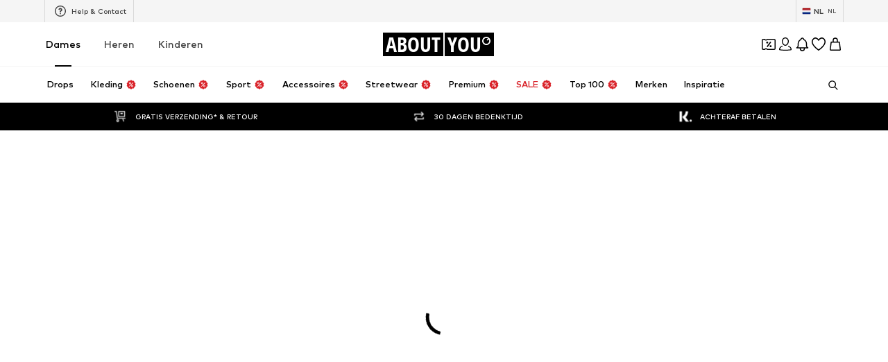

--- FILE ---
content_type: application/javascript
request_url: https://assets.aboutstatic.com/assets/InitializeAbTestsConditionally.eager-DKHdKVQn.js
body_size: 613
content:
import{gH as y,gI as T,gJ as v,gK as C,gL as A,gM as I,r as x,e4 as _,gN as R}from"./index-CrSwYqlr.js";var d,U=new Uint8Array(16);function E(){if(!d&&(d=typeof crypto<"u"&&crypto.getRandomValues&&crypto.getRandomValues.bind(crypto)||typeof msCrypto<"u"&&typeof msCrypto.getRandomValues=="function"&&msCrypto.getRandomValues.bind(msCrypto),!d))throw new Error("crypto.getRandomValues() not supported. See https://github.com/uuidjs/uuid#getrandomvalues-not-supported");return d(U)}const S=/^(?:[0-9a-f]{8}-[0-9a-f]{4}-[1-5][0-9a-f]{3}-[89ab][0-9a-f]{3}-[0-9a-f]{12}|00000000-0000-0000-0000-000000000000)$/i;function l(e){return typeof e=="string"&&S.test(e)}var s=[];for(var c=0;c<256;++c)s.push((c+256).toString(16).substr(1));function p(e){var t=arguments.length>1&&arguments[1]!==void 0?arguments[1]:0,o=(s[e[t+0]]+s[e[t+1]]+s[e[t+2]]+s[e[t+3]]+"-"+s[e[t+4]]+s[e[t+5]]+"-"+s[e[t+6]]+s[e[t+7]]+"-"+s[e[t+8]]+s[e[t+9]]+"-"+s[e[t+10]]+s[e[t+11]]+s[e[t+12]]+s[e[t+13]]+s[e[t+14]]+s[e[t+15]]).toLowerCase();if(!l(o))throw TypeError("Stringified UUID is invalid");return o}function g(e,t,o){e=e||{};var n=e.random||(e.rng||E)();if(n[6]=n[6]&15|64,n[8]=n[8]&63|128,t){o=o||0;for(var r=0;r<16;++r)t[o+r]=n[r];return t}return p(n)}const j=Object.freeze(Object.defineProperty({__proto__:null,stringify:p,v4:g,validate:l},Symbol.toStringTag,{value:"Module"})),h=()=>{const e=y(),[t,o]=T(),n=v(),r=C(),f=A(),b=I(),m=x.useRef(!!b()).current;return _("query:activeAbTests",async()=>{const a=t||g(),i=await fetch(`${R}?userId=${a}`).then(u=>u.json());return{userId:a,abTests:i}},{disabled:!!(!e||m),onSuccess:a=>{const i=Object.values(a.abTests).map(u=>`${u.experimentKey}=${u.variation}`).join("|");o(a.userId),n(i),r==null||r(f(i))}}),null},V=Object.freeze(Object.defineProperty({__proto__:null,InitializeAbTestsConditionally:h},Symbol.toStringTag,{value:"Module"}));export{h as I,V as a,j as i,g as v};
//# sourceMappingURL=InitializeAbTestsConditionally.eager-DKHdKVQn.js.map


--- FILE ---
content_type: application/javascript
request_url: https://assets.aboutstatic.com/assets/LaunchTeaser-DV1MSvpo.js
body_size: 6631
content:
const __vite__mapDeps=(i,m=__vite__mapDeps,d=(m.f||(m.f=[typeof window !== 'undefined' ? window.setClientPublicPath("assets/SubscribeToNewsletter-fh7Zu3rx.js") : "/assets/SubscribeToNewsletter-fh7Zu3rx.js",typeof window !== 'undefined' ? window.setClientPublicPath("assets/index-CrSwYqlr.js") : "/assets/index-CrSwYqlr.js"])))=>i.map(i=>d[i]);
import{co as t,jf as S,d9 as A,r as C,jg as f,_ as h,C as i,Z as z,$ as I,j as u,ik as D,ij as P,F as U,O as w,b3 as O,a2 as F,ao as x,jh as G,l as R,a as N,cn as j,af as Z,b1 as B,u as V,R as K,dH as W,fb as $}from"./index-CrSwYqlr.js";import{a as M}from"./index.esm-BVdYvnUJ.js";import{R as v}from"./useFacebookLoginHandler-CIFuvUbd.js";import{e as Y,f as q}from"./Headings-LyGyrNr7.js";import{R as J}from"./cmsWebSDK-DUIN-dr2.js";import{P as Q}from"./useTilesSlider-A6JujAUU.js";import{T as X}from"./TransparentLogo-C9gCviRl.js";import{D as tt}from"./stream_progress-BxlMF0xm.js";const a={[t.en_ZZ]:"English",[t.es_ZZ]:"Spanish",[t.de_DE]:"Deutsch",[t.en_DE]:"English",[t.de_AT]:"Deutsch",[t.en_AT]:"English",[t.de_CH]:"Deutsch",[t.it_CH]:"Tedesco",[t.fr_CH]:"Français",[t.en_CH]:"English",[t.nl_NL]:"Nederlands",[t.en_NL]:"English",[t.nl_BE]:"Nederlands",[t.fr_BE]:"Français",[t.pl_PL]:"język polski",[t.cs_CZ]:"český jazyk",[t.sk_SK]:"slovenčina",[t.ro_RO]:"limba română",[t.hu_HU]:"magyar",[t.sl_SI]:"slovenščina",[t.lv_LV]:"Latviski",[t.ru_LV]:"Латышский",[t.lt_LT]:"Lietuvių",[t.et_EE]:"eesti keel",[t.ru_EE]:"Латышский",[t.hr_HR]:"Hrvatski",[t.bg_BG]:"български",[t.da_DK]:"Dansk",[t.en_IE]:"English",[t.fr_FR]:"français",[t.sv_SE]:"Svenska",[t.fi_FI]:"Suomi",[t.es_ES]:"Español",[t.it_IT]:"Italiano",[t.pt_PT]:"Português",[t.el_GR]:"Ελληνική Γλώσσα",[t.no_NO]:"Norsk",[t.ar_SA]:"Arabic",[t.en_SA]:"English",[t.he_IL]:"Hebrew",[t.en_IL]:"English",[t.el_CY]:"Ελληνική Γλώσσα",[t.fr_LU]:"Français"},xt=void 0,Gt=void 0,Rt="/postpurchaseexperience/lib/v1/playground/sdk.js",o="/postpurchaseexperience/lib/v1/sdk.js",n="https://assets.aboutstatic.com",l="https://m-assets.aboutstatic.com",Nt=void 0,jt=void 0,Zt="https://assets.aboutyou-staging.com",Bt="https://m-assets.aboutyou-staging.com",E="https://api.aboutyou.com",Vt="https://api.aboutyou-staging.com",Kt="https://api.aboutyou.com",Wt="http://0.0.0.0:8459",ot=p=>Object.keys(S).reduce((s,r)=>({...s,[r]:`${p}/help-center/${S[r]}`}),{}),e=ot(E),c=`${E}/sms`,et={[t.en_ZZ]:{environment:"production",locale:t.en_ZZ,urlSets:[{hostname:"www.aboutyou.com",device:"desktop",assetsUrl:n,legacyCheckout:"https://checkout.aboutyou.com",help_center_GET:e[t.en_ZZ],sms_POST:c,klarnaSdkUrl:o,alternateLocales:[{locale:t.es_ZZ,url:"https://es.aboutyou.com",nativeLanguage:a[t.es_ZZ]}],checkoutFrontendHost:"https://checkout-v3.aboutyou.com",checkoutShopsApiUrl:"https://checkout-cdn.aboutyou.cloud/shops/ayou-live",checkoutAppUrl:"https://checkout-cdn.aboutyou.cloud/app/production",checkoutTrackingUrl:"https://cot.aboutyou.com",appleSignInUrl:"https://app.aboutyou.com/sign_in_with_apple",zalandoUrl:"https://www.zalando.com/"},{hostname:"m.aboutyou.com",publicDesktopHostname:"www.aboutyou.com",device:"mobile",assetsUrl:l,legacyCheckout:"https://checkout-m.aboutyou.com",help_center_GET:e[t.en_ZZ],sms_POST:c,klarnaSdkUrl:o,alternateLocales:[{locale:t.es_ZZ,url:"https://m-es.aboutyou.com",alternateDomainUrl:"https://es.aboutyou.com",nativeLanguage:a[t.es_ZZ]}],checkoutFrontendHost:"https://checkout-v3.aboutyou.com",checkoutShopsApiUrl:"https://checkout-cdn.aboutyou.cloud/shops/ayou-live",checkoutAppUrl:"https://checkout-cdn.aboutyou.cloud/app/production",checkoutTrackingUrl:"https://cot.aboutyou.com",appleSignInUrl:"https://app.aboutyou.com/sign_in_with_apple",zalandoUrl:"https://www.zalando.com/"}],genderCookieSameDomain:!0},[t.es_ZZ]:{environment:"production",locale:t.es_ZZ,urlSets:[{hostname:"es.aboutyou.com",device:"desktop",assetsUrl:n,legacyCheckout:"https://checkout-es.aboutyou.com",help_center_GET:e[t.es_ZZ],sms_POST:c,klarnaSdkUrl:o,alternateLocales:[{locale:t.en_ZZ,url:"https://www.aboutyou.com",nativeLanguage:a[t.en_ZZ]}],checkoutFrontendHost:"https://checkout-v3.aboutyou.com",checkoutShopsApiUrl:"https://checkout-cdn.aboutyou.cloud/shops/ayou-live",checkoutAppUrl:"https://checkout-cdn.aboutyou.cloud/app/production",checkoutTrackingUrl:"https://cot.aboutyou.com",appleSignInUrl:"https://app.aboutyou.com/sign_in_with_apple",zalandoUrl:"https://www.zalando.com/"},{hostname:"m-es.aboutyou.com",publicDesktopHostname:"es.aboutyou.com",device:"mobile",assetsUrl:l,legacyCheckout:"https://checkout-m-es.aboutyou.com",help_center_GET:e[t.es_ZZ],sms_POST:c,klarnaSdkUrl:o,alternateLocales:[{locale:t.en_ZZ,url:"https://m.aboutyou.com",alternateDomainUrl:"https://www.aboutyou.com",nativeLanguage:a[t.en_ZZ]}],checkoutFrontendHost:"https://checkout-v3.aboutyou.com",checkoutShopsApiUrl:"https://checkout-cdn.aboutyou.cloud/shops/ayou-live",checkoutAppUrl:"https://checkout-cdn.aboutyou.cloud/app/production",checkoutTrackingUrl:"https://cot.aboutyou.com",appleSignInUrl:"https://app.aboutyou.com/sign_in_with_apple",zalandoUrl:"https://www.zalando.com/"}],genderCookieSameDomain:!0},[t.de_DE]:{environment:"production",locale:t.de_DE,urlSets:[{hostname:"www.aboutyou.de",device:"desktop",assetsUrl:n,legacyCheckout:"https://checkout.aboutyou.de",help_center_GET:e[t.de_DE],sms_POST:c,klarnaSdkUrl:o,alternateLocales:[{locale:t.en_DE,url:"https://en.aboutyou.de",nativeLanguage:a[t.en_DE]}],checkoutFrontendHost:"https://checkout-v3.aboutyou.de",checkoutShopsApiUrl:"https://checkout-cdn.aboutyou.cloud/shops/ayou-live",checkoutAppUrl:"https://checkout-cdn.aboutyou.cloud/app/production",checkoutTrackingUrl:"https://cot.aboutyou.com",appleSignInUrl:"https://app.aboutyou.com/sign_in_with_apple",zalandoUrl:"https://www.zalando.de/"},{hostname:"m.aboutyou.de",publicDesktopHostname:"www.aboutyou.de",device:"mobile",assetsUrl:l,legacyCheckout:"https://checkout-m.aboutyou.de",help_center_GET:e[t.de_DE],sms_POST:c,klarnaSdkUrl:o,alternateLocales:[{locale:t.en_DE,url:"https://m-en.aboutyou.de",alternateDomainUrl:"https://en.aboutyou.de",nativeLanguage:a[t.en_DE]}],checkoutFrontendHost:"https://checkout-v3.aboutyou.de",checkoutShopsApiUrl:"https://checkout-cdn.aboutyou.cloud/shops/ayou-live",checkoutAppUrl:"https://checkout-cdn.aboutyou.cloud/app/production",checkoutTrackingUrl:"https://cot.aboutyou.com",appleSignInUrl:"https://app.aboutyou.com/sign_in_with_apple",zalandoUrl:"https://www.zalando.de/"}],genderCookieSameDomain:!0},[t.en_DE]:{environment:"production",locale:t.en_DE,urlSets:[{hostname:"en.aboutyou.de",device:"desktop",assetsUrl:n,legacyCheckout:"https://checkout-en.aboutyou.de",help_center_GET:e[t.en_DE],sms_POST:c,klarnaSdkUrl:o,alternateLocales:[{locale:t.de_DE,url:"https://www.aboutyou.de",nativeLanguage:a[t.de_DE]}],checkoutFrontendHost:"https://checkout-v3.aboutyou.de",checkoutShopsApiUrl:"https://checkout-cdn.aboutyou.cloud/shops/ayou-live",checkoutAppUrl:"https://checkout-cdn.aboutyou.cloud/app/production",checkoutTrackingUrl:"https://cot.aboutyou.com",appleSignInUrl:"https://app.aboutyou.com/sign_in_with_apple",zalandoUrl:"https://en.zalando.de/"},{hostname:"m-en.aboutyou.de",publicDesktopHostname:"en.aboutyou.de",device:"mobile",assetsUrl:l,legacyCheckout:"https://checkout-m-en.aboutyou.de",help_center_GET:e[t.en_DE],sms_POST:c,klarnaSdkUrl:o,alternateLocales:[{locale:t.de_DE,url:"https://m.aboutyou.de",alternateDomainUrl:"https://www.aboutyou.de",nativeLanguage:a[t.de_DE]}],checkoutFrontendHost:"https://checkout-v3.aboutyou.de",checkoutShopsApiUrl:"https://checkout-cdn.aboutyou.cloud/shops/ayou-live",checkoutAppUrl:"https://checkout-cdn.aboutyou.cloud/app/production",checkoutTrackingUrl:"https://cot.aboutyou.com",appleSignInUrl:"https://app.aboutyou.com/sign_in_with_apple",zalandoUrl:"https://en.zalando.de/"}],genderCookieSameDomain:!0},[t.de_AT]:{environment:"production",locale:t.de_AT,urlSets:[{hostname:"www.aboutyou.at",device:"desktop",assetsUrl:n,legacyCheckout:"https://checkout.aboutyou.at",help_center_GET:e[t.de_AT],checkoutFrontendHost:"https://checkout-v3.aboutyou.at",sms_POST:c,alternateLocales:[{locale:t.en_AT,url:"https://en.aboutyou.at",nativeLanguage:a[t.en_AT]}],klarnaSdkUrl:o,checkoutShopsApiUrl:"https://checkout-cdn.aboutyou.cloud/shops/ayou-live",checkoutAppUrl:"https://checkout-cdn.aboutyou.cloud/app/production",checkoutTrackingUrl:"https://cot.aboutyou.com",appleSignInUrl:"https://app.aboutyou.com/sign_in_with_apple",zalandoUrl:"https://www.zalando.at/"},{hostname:"m.aboutyou.at",publicDesktopHostname:"www.aboutyou.at",device:"mobile",assetsUrl:l,legacyCheckout:"https://checkout-m.aboutyou.at",help_center_GET:e[t.de_AT],checkoutFrontendHost:"https://checkout-v3.aboutyou.at",sms_POST:c,alternateLocales:[{locale:t.en_AT,url:"https://m-en.aboutyou.at",alternateDomainUrl:"https://en.aboutyou.at",nativeLanguage:a[t.en_AT]}],klarnaSdkUrl:o,checkoutShopsApiUrl:"https://checkout-cdn.aboutyou.cloud/shops/ayou-live",checkoutAppUrl:"https://checkout-cdn.aboutyou.cloud/app/production",checkoutTrackingUrl:"https://cot.aboutyou.com",appleSignInUrl:"https://app.aboutyou.com/sign_in_with_apple",zalandoUrl:"https://www.zalando.at/"}],genderCookieSameDomain:!0},[t.en_AT]:{environment:"production",locale:t.en_AT,urlSets:[{hostname:"en.aboutyou.at",device:"desktop",assetsUrl:n,legacyCheckout:"https://checkout-en.aboutyou.at",help_center_GET:e[t.en_AT],checkoutFrontendHost:"https://checkout-v3.aboutyou.at",sms_POST:c,alternateLocales:[{locale:t.de_AT,url:"https://www.aboutyou.at",nativeLanguage:a[t.de_AT]}],klarnaSdkUrl:o,checkoutShopsApiUrl:"https://checkout-cdn.aboutyou.cloud/shops/ayou-live",checkoutAppUrl:"https://checkout-cdn.aboutyou.cloud/app/production",checkoutTrackingUrl:"https://cot.aboutyou.com",appleSignInUrl:"https://app.aboutyou.com/sign_in_with_apple",zalandoUrl:"https://www.zalando.at/"},{hostname:"m-en.aboutyou.at",publicDesktopHostname:"en.aboutyou.at",device:"mobile",assetsUrl:l,legacyCheckout:"https://checkout-m-en.aboutyou.at",help_center_GET:e[t.en_AT],checkoutFrontendHost:"https://checkout-v3.aboutyou.at",sms_POST:c,alternateLocales:[{locale:t.de_AT,url:"https://m.aboutyou.at",alternateDomainUrl:"https://www.aboutyou.at",nativeLanguage:a[t.de_AT]}],klarnaSdkUrl:o,checkoutShopsApiUrl:"https://checkout-cdn.aboutyou.cloud/shops/ayou-live",checkoutAppUrl:"https://checkout-cdn.aboutyou.cloud/app/production",checkoutTrackingUrl:"https://cot.aboutyou.com",appleSignInUrl:"https://app.aboutyou.com/sign_in_with_apple",zalandoUrl:"https://www.zalando.at/"}],genderCookieSameDomain:!0},[t.de_CH]:{environment:"production",locale:t.de_CH,urlSets:[{hostname:"www.aboutyou.ch",device:"desktop",assetsUrl:n,legacyCheckout:"https://checkout.aboutyou.ch",help_center_GET:e[t.de_CH],sms_POST:c,klarnaSdkUrl:o,alternateLocales:[{locale:t.fr_CH,url:"https://fr.aboutyou.ch",nativeLanguage:a[t.fr_CH]},{locale:t.it_CH,url:"https://it.aboutyou.ch",nativeLanguage:a[t.it_CH]},{locale:t.en_CH,url:"https://en.aboutyou.ch",nativeLanguage:a[t.en_CH]}],checkoutFrontendHost:"https://checkout-v3.aboutyou.ch",checkoutShopsApiUrl:"https://checkout-cdn.aboutyou.cloud/shops/ayou-live",checkoutAppUrl:"https://checkout-cdn.aboutyou.cloud/app/production",checkoutTrackingUrl:"https://cot.aboutyou.com",appleSignInUrl:"https://app.aboutyou.com/sign_in_with_apple",zalandoUrl:"https://www.zalando.ch/"},{hostname:"m.aboutyou.ch",publicDesktopHostname:"www.aboutyou.ch",device:"mobile",assetsUrl:l,legacyCheckout:"https://checkout-m.aboutyou.ch",help_center_GET:e[t.de_CH],sms_POST:c,klarnaSdkUrl:o,alternateLocales:[{locale:t.fr_CH,url:"https://m-fr.aboutyou.ch",alternateDomainUrl:"https://fr.aboutyou.ch",nativeLanguage:a[t.fr_CH]},{locale:t.it_CH,url:"https://m-it.aboutyou.ch",alternateDomainUrl:"https://it.aboutyou.ch",nativeLanguage:a[t.it_CH]},{locale:t.en_CH,url:"https://m-en.aboutyou.ch",alternateDomainUrl:"https://en.aboutyou.ch",nativeLanguage:a[t.en_CH]}],checkoutFrontendHost:"https://checkout-v3.aboutyou.ch",checkoutShopsApiUrl:"https://checkout-cdn.aboutyou.cloud/shops/ayou-live",checkoutAppUrl:"https://checkout-cdn.aboutyou.cloud/app/production",checkoutTrackingUrl:"https://cot.aboutyou.com",appleSignInUrl:"https://app.aboutyou.com/sign_in_with_apple",zalandoUrl:"https://www.zalando.ch/"}],genderCookieSameDomain:!0},[t.fr_CH]:{environment:"production",locale:t.fr_CH,urlSets:[{hostname:"fr.aboutyou.ch",device:"desktop",assetsUrl:n,legacyCheckout:"https://checkout-fr.aboutyou.ch",help_center_GET:e[t.fr_CH],sms_POST:c,klarnaSdkUrl:o,alternateLocales:[{locale:t.de_CH,url:"https://www.aboutyou.ch",nativeLanguage:a[t.de_CH]},{locale:t.it_CH,url:"https://it.aboutyou.ch",nativeLanguage:a[t.it_CH]},{locale:t.en_CH,url:"https://en.aboutyou.ch",nativeLanguage:a[t.en_CH]}],checkoutFrontendHost:"https://checkout-v3.aboutyou.ch",checkoutShopsApiUrl:"https://checkout-cdn.aboutyou.cloud/shops/ayou-live",checkoutAppUrl:"https://checkout-cdn.aboutyou.cloud/app/production",checkoutTrackingUrl:"https://cot.aboutyou.com",appleSignInUrl:"https://app.aboutyou.com/sign_in_with_apple",zalandoUrl:"https://fr.zalando.ch/"},{hostname:"m-fr.aboutyou.ch",publicDesktopHostname:"fr.aboutyou.ch",device:"mobile",assetsUrl:l,legacyCheckout:"https://checkout-m-fr.aboutyou.ch",help_center_GET:e[t.fr_CH],sms_POST:c,klarnaSdkUrl:o,alternateLocales:[{locale:t.de_CH,url:"https://m.aboutyou.ch",alternateDomainUrl:"https://www.aboutyou.ch",nativeLanguage:a[t.de_CH]},{locale:t.it_CH,url:"https://m-it.aboutyou.ch",alternateDomainUrl:"https://it.aboutyou.ch",nativeLanguage:a[t.it_CH]},{locale:t.en_CH,url:"https://m-en.aboutyou.ch",alternateDomainUrl:"https://en.aboutyou.ch",nativeLanguage:a[t.en_CH]}],checkoutFrontendHost:"https://checkout-v3.aboutyou.ch",checkoutShopsApiUrl:"https://checkout-cdn.aboutyou.cloud/shops/ayou-live",checkoutAppUrl:"https://checkout-cdn.aboutyou.cloud/app/production",checkoutTrackingUrl:"https://cot.aboutyou.com",appleSignInUrl:"https://app.aboutyou.com/sign_in_with_apple",zalandoUrl:"https://fr.zalando.ch/"}],genderCookieSameDomain:!0},[t.it_CH]:{environment:"production",locale:t.it_CH,urlSets:[{hostname:"it.aboutyou.ch",device:"desktop",assetsUrl:n,legacyCheckout:"https://checkout-it.aboutyou.ch",help_center_GET:e[t.it_CH],sms_POST:c,klarnaSdkUrl:o,alternateLocales:[{locale:t.de_CH,url:"https://www.aboutyou.ch",nativeLanguage:a[t.de_CH]},{locale:t.fr_CH,url:"https://fr.aboutyou.ch",nativeLanguage:a[t.fr_CH]},{locale:t.en_CH,url:"https://en.aboutyou.ch",nativeLanguage:a[t.en_CH]}],checkoutFrontendHost:"https://checkout-v3.aboutyou.ch",checkoutShopsApiUrl:"https://checkout-cdn.aboutyou.cloud/shops/ayou-live",checkoutAppUrl:"https://checkout-cdn.aboutyou.cloud/app/production",checkoutTrackingUrl:"https://cot.aboutyou.com",zalandoUrl:"https://it.zalando.ch/",appleSignInUrl:"https://app.aboutyou.com/sign_in_with_apple"},{hostname:"m-it.aboutyou.ch",publicDesktopHostname:"it.aboutyou.ch",device:"mobile",assetsUrl:l,legacyCheckout:"https://checkout-m-it.aboutyou.ch",help_center_GET:e[t.it_CH],sms_POST:c,klarnaSdkUrl:o,alternateLocales:[{locale:t.de_CH,url:"https://m.aboutyou.ch",alternateDomainUrl:"https://www.aboutyou.ch",nativeLanguage:a[t.de_CH]},{locale:t.fr_CH,url:"https://m-fr.aboutyou.ch",alternateDomainUrl:"https://fr.aboutyou.ch",nativeLanguage:a[t.fr_CH]},{locale:t.en_CH,url:"https://m-en.aboutyou.ch",alternateDomainUrl:"https://en.aboutyou.ch",nativeLanguage:a[t.en_CH]}],checkoutFrontendHost:"https://checkout-v3.aboutyou.ch",checkoutShopsApiUrl:"https://checkout-cdn.aboutyou.cloud/shops/ayou-live",checkoutAppUrl:"https://checkout-cdn.aboutyou.cloud/app/production",checkoutTrackingUrl:"https://cot.aboutyou.com",appleSignInUrl:"https://app.aboutyou.com/sign_in_with_apple",zalandoUrl:"https://it.zalando.ch/"}],genderCookieSameDomain:!0},[t.en_CH]:{environment:"production",locale:t.en_CH,urlSets:[{hostname:"en.aboutyou.ch",device:"desktop",assetsUrl:n,legacyCheckout:"https://checkout-en.aboutyou.ch",help_center_GET:e[t.en_CH],sms_POST:c,klarnaSdkUrl:o,alternateLocales:[{locale:t.de_CH,url:"https://www.aboutyou.ch",nativeLanguage:a[t.de_CH]},{locale:t.fr_CH,url:"https://fr.aboutyou.ch",nativeLanguage:a[t.fr_CH]},{locale:t.it_CH,url:"https://it.aboutyou.ch",nativeLanguage:a[t.it_CH]}],checkoutFrontendHost:"https://checkout-v3.aboutyou.ch",checkoutShopsApiUrl:"https://checkout-cdn.aboutyou.cloud/shops/ayou-live",checkoutAppUrl:"https://checkout-cdn.aboutyou.cloud/app/production",checkoutTrackingUrl:"https://cot.aboutyou.com",appleSignInUrl:"https://app.aboutyou.com/sign_in_with_apple",zalandoUrl:"https://www.zalando.ch/"},{hostname:"m-en.aboutyou.ch",publicDesktopHostname:"en.aboutyou.ch",device:"mobile",assetsUrl:l,legacyCheckout:"https://checkout-m-en.aboutyou.ch",help_center_GET:e[t.en_CH],sms_POST:c,klarnaSdkUrl:o,alternateLocales:[{locale:t.de_CH,url:"https://m.aboutyou.ch",alternateDomainUrl:"https://www.aboutyou.ch",nativeLanguage:a[t.de_CH]},{locale:t.fr_CH,url:"https://m-fr.aboutyou.ch",alternateDomainUrl:"https://fr.aboutyou.ch",nativeLanguage:a[t.fr_CH]},{locale:t.it_CH,url:"https://m-it.aboutyou.ch",alternateDomainUrl:"https://it.aboutyou.ch",nativeLanguage:a[t.it_CH]}],checkoutFrontendHost:"https://checkout-v3.aboutyou.ch",checkoutShopsApiUrl:"https://checkout-cdn.aboutyou.cloud/shops/ayou-live",checkoutAppUrl:"https://checkout-cdn.aboutyou.cloud/app/production",checkoutTrackingUrl:"https://cot.aboutyou.com",appleSignInUrl:"https://app.aboutyou.com/sign_in_with_apple",zalandoUrl:"https://www.zalando.ch/"}],genderCookieSameDomain:!0},[t.nl_NL]:{environment:"production",locale:t.nl_NL,urlSets:[{hostname:"www.aboutyou.nl",device:"desktop",assetsUrl:n,legacyCheckout:"https://checkout.aboutyou.nl",help_center_GET:e[t.nl_NL],sms_POST:c,alternateLocales:[{locale:t.en_NL,url:"https://en.aboutyou.nl",nativeLanguage:a[t.en_NL]}],klarnaSdkUrl:o,checkoutFrontendHost:"https://checkout-v3.aboutyou.nl",checkoutShopsApiUrl:"https://checkout-cdn.aboutyou.cloud/shops/ayou-live",checkoutAppUrl:"https://checkout-cdn.aboutyou.cloud/app/production",checkoutTrackingUrl:"https://cot.aboutyou.com",appleSignInUrl:"https://app.aboutyou.com/sign_in_with_apple",zalandoUrl:"https://www.zalando.nl/"},{hostname:"m.aboutyou.nl",publicDesktopHostname:"www.aboutyou.nl",device:"mobile",assetsUrl:l,legacyCheckout:"https://checkout-m.aboutyou.nl",help_center_GET:e[t.nl_NL],sms_POST:c,alternateLocales:[{locale:t.en_NL,url:"https://m-en.aboutyou.nl",alternateDomainUrl:"https://en.aboutyou.nl",nativeLanguage:a[t.en_NL]}],klarnaSdkUrl:o,checkoutFrontendHost:"https://checkout-v3.aboutyou.nl",checkoutShopsApiUrl:"https://checkout-cdn.aboutyou.cloud/shops/ayou-live",checkoutAppUrl:"https://checkout-cdn.aboutyou.cloud/app/production",checkoutTrackingUrl:"https://cot.aboutyou.com",appleSignInUrl:"https://app.aboutyou.com/sign_in_with_apple",zalandoUrl:"https://www.zalando.nl/"}],genderCookieSameDomain:!0},[t.en_NL]:{environment:"production",locale:t.en_NL,urlSets:[{hostname:"en.aboutyou.nl",device:"desktop",assetsUrl:n,legacyCheckout:"https://checkout-en.aboutyou.nl",help_center_GET:e[t.en_NL],sms_POST:c,alternateLocales:[{locale:t.nl_NL,url:"https://www.aboutyou.nl",nativeLanguage:a[t.nl_NL]}],klarnaSdkUrl:o,checkoutFrontendHost:"https://checkout-v3.aboutyou.nl",checkoutShopsApiUrl:"https://checkout-cdn.aboutyou.cloud/shops/ayou-live",checkoutAppUrl:"https://checkout-cdn.aboutyou.cloud/app/production",checkoutTrackingUrl:"https://cot.aboutyou.com",appleSignInUrl:"https://app.aboutyou.com/sign_in_with_apple",zalandoUrl:"https://en.zalando.nl/"},{hostname:"m-en.aboutyou.nl",publicDesktopHostname:"en.aboutyou.nl",device:"mobile",assetsUrl:l,legacyCheckout:"https://checkout-m-en.aboutyou.nl",help_center_GET:e[t.en_NL],sms_POST:c,alternateLocales:[{locale:t.nl_NL,url:"https://m.aboutyou.nl",alternateDomainUrl:"https://www.aboutyou.nl",nativeLanguage:a[t.nl_NL]}],klarnaSdkUrl:o,checkoutFrontendHost:"https://checkout-v3.aboutyou.nl",checkoutShopsApiUrl:"https://checkout-cdn.aboutyou.cloud/shops/ayou-live",checkoutAppUrl:"https://checkout-cdn.aboutyou.cloud/app/production",checkoutTrackingUrl:"https://cot.aboutyou.com",appleSignInUrl:"https://app.aboutyou.com/sign_in_with_apple",zalandoUrl:"https://en.zalando.nl/"}],genderCookieSameDomain:!0},[t.pl_PL]:{environment:"production",locale:t.pl_PL,urlSets:[{hostname:"www.aboutyou.pl",device:"desktop",assetsUrl:n,legacyCheckout:"https://checkout.aboutyou.pl",help_center_GET:e[t.pl_PL],sms_POST:c,klarnaSdkUrl:o,checkoutFrontendHost:"https://checkout-v3.aboutyou.pl",checkoutShopsApiUrl:"https://checkout-cdn.aboutyou.cloud/shops/ayou-live",checkoutAppUrl:"https://checkout-cdn.aboutyou.cloud/app/production",checkoutTrackingUrl:"https://cot.aboutyou.com",appleSignInUrl:"https://app.aboutyou.com/sign_in_with_apple",zalandoUrl:"https://www.zalando.pl/"},{hostname:"m.aboutyou.pl",publicDesktopHostname:"www.aboutyou.pl",device:"mobile",assetsUrl:l,legacyCheckout:"https://checkout-m.aboutyou.pl",help_center_GET:e[t.pl_PL],sms_POST:c,klarnaSdkUrl:o,checkoutFrontendHost:"https://checkout-v3.aboutyou.pl",checkoutShopsApiUrl:"https://checkout-cdn.aboutyou.cloud/shops/ayou-live",checkoutAppUrl:"https://checkout-cdn.aboutyou.cloud/app/production",checkoutTrackingUrl:"https://cot.aboutyou.com",appleSignInUrl:"https://app.aboutyou.com/sign_in_with_apple",zalandoUrl:"https://www.zalando.pl/"}],genderCookieSameDomain:!0},[t.nl_BE]:{environment:"production",locale:t.nl_BE,urlSets:[{hostname:"www.aboutyou.be",device:"desktop",assetsUrl:n,legacyCheckout:"https://checkout.aboutyou.be",help_center_GET:e[t.nl_BE],sms_POST:c,klarnaSdkUrl:o,alternateLocales:[{locale:t.fr_BE,url:"https://fr.aboutyou.be",nativeLanguage:a[t.fr_BE]}],checkoutFrontendHost:"https://checkout-v3.aboutyou.be",checkoutShopsApiUrl:"https://checkout-cdn.aboutyou.cloud/shops/ayou-live",checkoutAppUrl:"https://checkout-cdn.aboutyou.cloud/app/production",checkoutTrackingUrl:"https://cot.aboutyou.com",appleSignInUrl:"https://app.aboutyou.com/sign_in_with_apple",zalandoUrl:"https://www.zalando.be/"},{hostname:"m.aboutyou.be",publicDesktopHostname:"www.aboutyou.be",device:"mobile",assetsUrl:l,legacyCheckout:"https://checkout-m.aboutyou.be",help_center_GET:e[t.nl_BE],sms_POST:c,klarnaSdkUrl:o,alternateLocales:[{locale:t.fr_BE,url:"https://m-fr.aboutyou.be",alternateDomainUrl:"https://fr.aboutyou.be",nativeLanguage:a[t.fr_BE]}],checkoutFrontendHost:"https://checkout-v3.aboutyou.be",checkoutShopsApiUrl:"https://checkout-cdn.aboutyou.cloud/shops/ayou-live",checkoutAppUrl:"https://checkout-cdn.aboutyou.cloud/app/production",checkoutTrackingUrl:"https://cot.aboutyou.com",appleSignInUrl:"https://app.aboutyou.com/sign_in_with_apple",zalandoUrl:"https://www.zalando.be/"}],genderCookieSameDomain:!0},[t.fr_BE]:{environment:"production",locale:t.fr_BE,urlSets:[{hostname:"fr.aboutyou.be",device:"desktop",assetsUrl:n,legacyCheckout:"https://checkout-fr.aboutyou.be",help_center_GET:e[t.fr_BE],sms_POST:c,klarnaSdkUrl:o,alternateLocales:[{locale:t.nl_BE,url:"https://www.aboutyou.be",nativeLanguage:a[t.nl_BE]}],checkoutFrontendHost:"https://checkout-v3.aboutyou.be",checkoutShopsApiUrl:"https://checkout-cdn.aboutyou.cloud/shops/ayou-live",checkoutAppUrl:"https://checkout-cdn.aboutyou.cloud/app/production",checkoutTrackingUrl:"https://cot.aboutyou.com",appleSignInUrl:"https://app.aboutyou.com/sign_in_with_apple",zalandoUrl:"https://fr.zalando.be/"},{hostname:"m-fr.aboutyou.be",publicDesktopHostname:"fr.aboutyou.be",device:"mobile",assetsUrl:l,legacyCheckout:"https://checkout-m-fr.aboutyou.be",help_center_GET:e[t.fr_BE],sms_POST:c,klarnaSdkUrl:o,alternateLocales:[{locale:t.nl_BE,url:"https://m.aboutyou.be",alternateDomainUrl:"https://www.aboutyou.be",nativeLanguage:a[t.nl_BE]}],checkoutFrontendHost:"https://checkout-v3.aboutyou.be",checkoutShopsApiUrl:"https://checkout-cdn.aboutyou.cloud/shops/ayou-live",checkoutAppUrl:"https://checkout-cdn.aboutyou.cloud/app/production",checkoutTrackingUrl:"https://cot.aboutyou.com",appleSignInUrl:"https://app.aboutyou.com/sign_in_with_apple",zalandoUrl:"https://fr.zalando.be/"}],genderCookieSameDomain:!0},[t.cs_CZ]:{environment:"production",locale:t.cs_CZ,urlSets:[{hostname:"www.aboutyou.cz",device:"desktop",assetsUrl:n,legacyCheckout:"https://checkout.aboutyou.cz",help_center_GET:e[t.cs_CZ],sms_POST:c,klarnaSdkUrl:o,checkoutFrontendHost:"https://checkout-v3.aboutyou.cz",checkoutShopsApiUrl:"https://checkout-cdn.aboutyou.cloud/shops/ayou-live",checkoutAppUrl:"https://checkout-cdn.aboutyou.cloud/app/production",checkoutTrackingUrl:"https://cot.aboutyou.com",appleSignInUrl:"https://app.aboutyou.com/sign_in_with_apple",zalandoUrl:"https://www.zalando.cz/"},{hostname:"m.aboutyou.cz",publicDesktopHostname:"www.aboutyou.cz",device:"mobile",assetsUrl:l,legacyCheckout:"https://checkout-m.aboutyou.cz",help_center_GET:e[t.cs_CZ],sms_POST:c,klarnaSdkUrl:o,checkoutFrontendHost:"https://checkout-v3.aboutyou.cz",checkoutShopsApiUrl:"https://checkout-cdn.aboutyou.cloud/shops/ayou-live",checkoutAppUrl:"https://checkout-cdn.aboutyou.cloud/app/production",checkoutTrackingUrl:"https://cot.aboutyou.com",appleSignInUrl:"https://app.aboutyou.com/sign_in_with_apple",zalandoUrl:"https://www.zalando.cz/"}],genderCookieSameDomain:!0},[t.ro_RO]:{environment:"production",locale:t.ro_RO,urlSets:[{hostname:"www.aboutyou.ro",device:"desktop",assetsUrl:n,legacyCheckout:"https://checkout.aboutyou.ro",help_center_GET:e[t.ro_RO],sms_POST:c,klarnaSdkUrl:o,checkoutFrontendHost:"https://checkout-v3.aboutyou.ro",checkoutShopsApiUrl:"https://checkout-cdn.aboutyou.cloud/shops/ayou-live",checkoutAppUrl:"https://checkout-cdn.aboutyou.cloud/app/production",checkoutTrackingUrl:"https://cot.aboutyou.com",appleSignInUrl:"https://app.aboutyou.com/sign_in_with_apple",zalandoUrl:"https://www.zalando.ro/"},{hostname:"m.aboutyou.ro",publicDesktopHostname:"www.aboutyou.ro",device:"mobile",assetsUrl:l,legacyCheckout:"https://checkout-m.aboutyou.ro",help_center_GET:e[t.ro_RO],sms_POST:c,klarnaSdkUrl:o,checkoutFrontendHost:"https://checkout-v3.aboutyou.ro",checkoutShopsApiUrl:"https://checkout-cdn.aboutyou.cloud/shops/ayou-live",checkoutAppUrl:"https://checkout-cdn.aboutyou.cloud/app/production",checkoutTrackingUrl:"https://cot.aboutyou.com",appleSignInUrl:"https://app.aboutyou.com/sign_in_with_apple",zalandoUrl:"https://www.zalando.ro/"}],genderCookieSameDomain:!0},[t.hu_HU]:{environment:"production",locale:t.hu_HU,urlSets:[{hostname:"www.aboutyou.hu",device:"desktop",assetsUrl:n,legacyCheckout:"https://checkout.aboutyou.hu",help_center_GET:e[t.hu_HU],sms_POST:c,klarnaSdkUrl:o,checkoutFrontendHost:"https://checkout-v3.aboutyou.hu",checkoutShopsApiUrl:"https://checkout-cdn.aboutyou.cloud/shops/ayou-live",checkoutAppUrl:"https://checkout-cdn.aboutyou.cloud/app/production",checkoutTrackingUrl:"https://cot.aboutyou.com",appleSignInUrl:"https://app.aboutyou.com/sign_in_with_apple",zalandoUrl:"https://www.zalando.hu/"},{hostname:"m.aboutyou.hu",publicDesktopHostname:"www.aboutyou.hu",device:"mobile",assetsUrl:l,legacyCheckout:"https://checkout-m.aboutyou.hu",help_center_GET:e[t.hu_HU],sms_POST:c,klarnaSdkUrl:o,checkoutFrontendHost:"https://checkout-v3.aboutyou.hu",checkoutShopsApiUrl:"https://checkout-cdn.aboutyou.cloud/shops/ayou-live",checkoutAppUrl:"https://checkout-cdn.aboutyou.cloud/app/production",checkoutTrackingUrl:"https://cot.aboutyou.com",appleSignInUrl:"https://app.aboutyou.com/sign_in_with_apple",zalandoUrl:"https://www.zalando.hu/"}],genderCookieSameDomain:!0},[t.sk_SK]:{environment:"production",locale:t.sk_SK,urlSets:[{hostname:"www.aboutyou.sk",device:"desktop",assetsUrl:n,legacyCheckout:"https://checkout.aboutyou.sk",help_center_GET:e[t.sk_SK],sms_POST:c,klarnaSdkUrl:o,checkoutFrontendHost:"https://checkout-v3.aboutyou.sk",checkoutShopsApiUrl:"https://checkout-cdn.aboutyou.cloud/shops/ayou-live",checkoutAppUrl:"https://checkout-cdn.aboutyou.cloud/app/production",checkoutTrackingUrl:"https://cot.aboutyou.com",appleSignInUrl:"https://app.aboutyou.com/sign_in_with_apple",zalandoUrl:"https://www.zalando.sk/"},{hostname:"m.aboutyou.sk",publicDesktopHostname:"www.aboutyou.sk",device:"mobile",assetsUrl:l,legacyCheckout:"https://checkout-m.aboutyou.sk",help_center_GET:e[t.sk_SK],sms_POST:c,klarnaSdkUrl:o,checkoutFrontendHost:"https://checkout-v3.aboutyou.sk",checkoutShopsApiUrl:"https://checkout-cdn.aboutyou.cloud/shops/ayou-live",checkoutAppUrl:"https://checkout-cdn.aboutyou.cloud/app/production",checkoutTrackingUrl:"https://cot.aboutyou.com",appleSignInUrl:"https://app.aboutyou.com/sign_in_with_apple",zalandoUrl:"https://www.zalando.sk/"}],genderCookieSameDomain:!0},[t.sl_SI]:{environment:"production",locale:t.sl_SI,urlSets:[{hostname:"www.aboutyou.si",device:"desktop",assetsUrl:n,legacyCheckout:"https://checkout.aboutyou.si",help_center_GET:e[t.sl_SI],sms_POST:c,klarnaSdkUrl:o,checkoutFrontendHost:"https://checkout-v3.aboutyou.si",checkoutShopsApiUrl:"https://checkout-cdn.aboutyou.cloud/shops/ayou-live",checkoutAppUrl:"https://checkout-cdn.aboutyou.cloud/app/production",checkoutTrackingUrl:"https://cot.aboutyou.com",appleSignInUrl:"https://app.aboutyou.com/sign_in_with_apple",zalandoUrl:"https://www.zalando.si/"},{hostname:"m.aboutyou.si",publicDesktopHostname:"www.aboutyou.si",device:"mobile",assetsUrl:l,legacyCheckout:"https://checkout-m.aboutyou.si",help_center_GET:e[t.sl_SI],sms_POST:c,klarnaSdkUrl:o,checkoutFrontendHost:"https://checkout-v3.aboutyou.si",checkoutShopsApiUrl:"https://checkout-cdn.aboutyou.cloud/shops/ayou-live",checkoutAppUrl:"https://checkout-cdn.aboutyou.cloud/app/production",checkoutTrackingUrl:"https://cot.aboutyou.com",appleSignInUrl:"https://app.aboutyou.com/sign_in_with_apple",zalandoUrl:"https://www.zalando.si/"}],genderCookieSameDomain:!0},[t.lv_LV]:{environment:"production",locale:t.lv_LV,urlSets:[{hostname:"www.aboutyou.lv",device:"desktop",assetsUrl:n,legacyCheckout:"https://checkout.aboutyou.lv",help_center_GET:e[t.lv_LV],sms_POST:c,alternateLocales:[{locale:t.ru_LV,url:"https://ru.aboutyou.lv",nativeLanguage:a[t.ru_LV]}],klarnaSdkUrl:o,checkoutFrontendHost:"https://checkout-v3.aboutyou.lv",checkoutShopsApiUrl:"https://checkout-cdn.aboutyou.cloud/shops/ayou-live",checkoutAppUrl:"https://checkout-cdn.aboutyou.cloud/app/production",checkoutTrackingUrl:"https://cot.aboutyou.com",appleSignInUrl:"https://app.aboutyou.com/sign_in_with_apple",zalandoUrl:"https://www.zalando.lv/"},{hostname:"m.aboutyou.lv",publicDesktopHostname:"www.aboutyou.lv",device:"mobile",assetsUrl:l,legacyCheckout:"https://checkout-m.aboutyou.lv",help_center_GET:e[t.lv_LV],sms_POST:c,alternateLocales:[{locale:t.ru_LV,url:"https://m-ru.aboutyou.lv",alternateDomainUrl:"https://ru.aboutyou.lv",nativeLanguage:a[t.ru_LV]}],klarnaSdkUrl:o,checkoutFrontendHost:"https://checkout-v3.aboutyou.lv",checkoutShopsApiUrl:"https://checkout-cdn.aboutyou.cloud/shops/ayou-live",checkoutAppUrl:"https://checkout-cdn.aboutyou.cloud/app/production",checkoutTrackingUrl:"https://cot.aboutyou.com",appleSignInUrl:"https://app.aboutyou.com/sign_in_with_apple",zalandoUrl:"https://www.zalando.lv/"}],genderCookieSameDomain:!0},[t.ru_LV]:{environment:"production",locale:t.ru_LV,urlSets:[{hostname:"ru.aboutyou.lv",device:"desktop",assetsUrl:n,legacyCheckout:"https://checkout-ru.aboutyou.lv",help_center_GET:e[t.ru_LV],sms_POST:c,alternateLocales:[{locale:t.lv_LV,url:"https://www.aboutyou.lv",nativeLanguage:a[t.lv_LV]}],klarnaSdkUrl:o,checkoutFrontendHost:"https://checkout-v3.aboutyou.lv",checkoutShopsApiUrl:"https://checkout-cdn.aboutyou.cloud/shops/ayou-live",checkoutAppUrl:"https://checkout-cdn.aboutyou.cloud/app/production",checkoutTrackingUrl:"https://cot.aboutyou.com",appleSignInUrl:"https://app.aboutyou.com/sign_in_with_apple",zalandoUrl:"https://www.zalando.lv/"},{hostname:"m-ru.aboutyou.lv",publicDesktopHostname:"ru.aboutyou.lv",device:"mobile",assetsUrl:l,legacyCheckout:"https://checkout-m-ru.aboutyou.lv",help_center_GET:e[t.ru_LV],sms_POST:c,alternateLocales:[{locale:t.lv_LV,url:"https://m.aboutyou.lv",alternateDomainUrl:"https://www.aboutyou.lv",nativeLanguage:a[t.lv_LV]}],klarnaSdkUrl:o,checkoutFrontendHost:"https://checkout-v3.aboutyou.lv",checkoutShopsApiUrl:"https://checkout-cdn.aboutyou.cloud/shops/ayou-live",checkoutAppUrl:"https://checkout-cdn.aboutyou.cloud/app/production",checkoutTrackingUrl:"https://cot.aboutyou.com",appleSignInUrl:"https://app.aboutyou.com/sign_in_with_apple",zalandoUrl:"https://www.zalando.lv/"}],genderCookieSameDomain:!0},[t.lt_LT]:{environment:"production",locale:t.lt_LT,urlSets:[{hostname:"www.aboutyou.lt",device:"desktop",assetsUrl:n,legacyCheckout:"https://checkout.aboutyou.lt",help_center_GET:e[t.lt_LT],sms_POST:c,klarnaSdkUrl:o,checkoutFrontendHost:"https://checkout-v3.aboutyou.lt",checkoutShopsApiUrl:"https://checkout-cdn.aboutyou.cloud/shops/ayou-live",checkoutAppUrl:"https://checkout-cdn.aboutyou.cloud/app/production",checkoutTrackingUrl:"https://cot.aboutyou.com",appleSignInUrl:"https://app.aboutyou.com/sign_in_with_apple",zalandoUrl:"https://www.zalando.lt/"},{hostname:"m.aboutyou.lt",publicDesktopHostname:"www.aboutyou.lt",device:"mobile",assetsUrl:l,legacyCheckout:"https://checkout-m.aboutyou.lt",help_center_GET:e[t.lt_LT],sms_POST:c,klarnaSdkUrl:o,checkoutFrontendHost:"https://checkout-v3.aboutyou.lt",checkoutShopsApiUrl:"https://checkout-cdn.aboutyou.cloud/shops/ayou-live",checkoutAppUrl:"https://checkout-cdn.aboutyou.cloud/app/production",checkoutTrackingUrl:"https://cot.aboutyou.com",appleSignInUrl:"https://app.aboutyou.com/sign_in_with_apple",zalandoUrl:"https://www.zalando.lt/"}],genderCookieSameDomain:!0},[t.et_EE]:{environment:"production",locale:t.et_EE,urlSets:[{hostname:"www.aboutyou.ee",device:"desktop",assetsUrl:n,legacyCheckout:"https://checkout.aboutyou.ee",help_center_GET:e[t.et_EE],sms_POST:c,alternateLocales:[{locale:t.ru_EE,url:"https://ru.aboutyou.ee",nativeLanguage:a[t.ru_EE]}],klarnaSdkUrl:o,checkoutFrontendHost:"https://checkout-v3.aboutyou.ee",checkoutShopsApiUrl:"https://checkout-cdn.aboutyou.cloud/shops/ayou-live",checkoutAppUrl:"https://checkout-cdn.aboutyou.cloud/app/production",checkoutTrackingUrl:"https://cot.aboutyou.com",appleSignInUrl:"https://app.aboutyou.com/sign_in_with_apple",zalandoUrl:"https://www.zalando.ee/"},{hostname:"m.aboutyou.ee",publicDesktopHostname:"www.aboutyou.ee",device:"mobile",assetsUrl:l,legacyCheckout:"https://checkout-m.aboutyou.ee",help_center_GET:e[t.et_EE],sms_POST:c,alternateLocales:[{locale:t.ru_EE,url:"https://m-ru.aboutyou.ee",alternateDomainUrl:"https://ru.aboutyou.ee",nativeLanguage:a[t.ru_EE]}],klarnaSdkUrl:o,checkoutFrontendHost:"https://checkout-v3.aboutyou.ee",checkoutShopsApiUrl:"https://checkout-cdn.aboutyou.cloud/shops/ayou-live",checkoutAppUrl:"https://checkout-cdn.aboutyou.cloud/app/production",checkoutTrackingUrl:"https://cot.aboutyou.com",appleSignInUrl:"https://app.aboutyou.com/sign_in_with_apple",zalandoUrl:"https://www.zalando.ee/"}],genderCookieSameDomain:!0},[t.ru_EE]:{environment:"production",locale:t.ru_EE,urlSets:[{hostname:"ru.aboutyou.ee",device:"desktop",assetsUrl:n,legacyCheckout:"https://checkout-ru.aboutyou.ee",help_center_GET:e[t.ru_EE],sms_POST:c,alternateLocales:[{locale:t.et_EE,url:"https://www.aboutyou.ee",nativeLanguage:a[t.et_EE]}],klarnaSdkUrl:o,checkoutFrontendHost:"https://checkout-v3.aboutyou.ee",checkoutShopsApiUrl:"https://checkout-cdn.aboutyou.cloud/shops/ayou-live",checkoutAppUrl:"https://checkout-cdn.aboutyou.cloud/app/production",checkoutTrackingUrl:"https://cot.aboutyou.com",appleSignInUrl:"https://app.aboutyou.com/sign_in_with_apple",zalandoUrl:"https://www.zalando.ee/"},{hostname:"m-ru.aboutyou.ee",publicDesktopHostname:"ru.aboutyou.ee",device:"mobile",assetsUrl:l,legacyCheckout:"https://checkout-m-ru.aboutyou.ee",help_center_GET:e[t.ru_EE],sms_POST:c,alternateLocales:[{locale:t.et_EE,url:"https://m.aboutyou.ee",alternateDomainUrl:"https://www.aboutyou.ee",nativeLanguage:a[t.et_EE]}],klarnaSdkUrl:o,checkoutFrontendHost:"https://checkout-v3.aboutyou.ee",checkoutShopsApiUrl:"https://checkout-cdn.aboutyou.cloud/shops/ayou-live",checkoutAppUrl:"https://checkout-cdn.aboutyou.cloud/app/production",checkoutTrackingUrl:"https://cot.aboutyou.com",appleSignInUrl:"https://app.aboutyou.com/sign_in_with_apple",zalandoUrl:"https://www.zalando.ee/"}],genderCookieSameDomain:!0},[t.hr_HR]:{environment:"production",locale:t.hr_HR,urlSets:[{hostname:"www.aboutyou.hr",device:"desktop",assetsUrl:n,legacyCheckout:"https://checkout.aboutyou.hr",help_center_GET:e[t.hr_HR],sms_POST:c,klarnaSdkUrl:o,checkoutFrontendHost:"https://checkout-v3.aboutyou.hr",checkoutShopsApiUrl:"https://checkout-cdn.aboutyou.cloud/shops/ayou-live",checkoutAppUrl:"https://checkout-cdn.aboutyou.cloud/app/production",checkoutTrackingUrl:"https://cot.aboutyou.com",appleSignInUrl:"https://app.aboutyou.com/sign_in_with_apple",zalandoUrl:"https://www.zalando.hr/"},{hostname:"m.aboutyou.hr",publicDesktopHostname:"www.aboutyou.hr",device:"mobile",assetsUrl:l,legacyCheckout:"https://checkout-m.aboutyou.hr",help_center_GET:e[t.hr_HR],sms_POST:c,klarnaSdkUrl:o,checkoutFrontendHost:"https://checkout-v3.aboutyou.hr",checkoutShopsApiUrl:"https://checkout-cdn.aboutyou.cloud/shops/ayou-live",checkoutAppUrl:"https://checkout-cdn.aboutyou.cloud/app/production",checkoutTrackingUrl:"https://cot.aboutyou.com",appleSignInUrl:"https://app.aboutyou.com/sign_in_with_apple",zalandoUrl:"https://www.zalando.hr/"}],genderCookieSameDomain:!0},[t.bg_BG]:{environment:"production",locale:t.bg_BG,urlSets:[{hostname:"www.aboutyou.bg",device:"desktop",assetsUrl:n,legacyCheckout:"https://checkout.aboutyou.bg",help_center_GET:e[t.bg_BG],sms_POST:c,klarnaSdkUrl:o,checkoutFrontendHost:"https://checkout-v3.aboutyou.bg",checkoutShopsApiUrl:"https://checkout-cdn.aboutyou.cloud/shops/ayou-live",checkoutAppUrl:"https://checkout-cdn.aboutyou.cloud/app/production",checkoutTrackingUrl:"https://cot.aboutyou.com",appleSignInUrl:"https://app.aboutyou.com/sign_in_with_apple",zalandoUrl:"https://www.zalando.com/"},{hostname:"m.aboutyou.bg",publicDesktopHostname:"www.aboutyou.bg",device:"mobile",assetsUrl:l,legacyCheckout:"https://checkout-m.aboutyou.bg",help_center_GET:e[t.bg_BG],sms_POST:c,klarnaSdkUrl:o,checkoutFrontendHost:"https://checkout-v3.aboutyou.bg",checkoutShopsApiUrl:"https://checkout-cdn.aboutyou.cloud/shops/ayou-live",checkoutAppUrl:"https://checkout-cdn.aboutyou.cloud/app/production",checkoutTrackingUrl:"https://cot.aboutyou.com",appleSignInUrl:"https://app.aboutyou.com/sign_in_with_apple",zalandoUrl:"https://www.zalando.com/"}],genderCookieSameDomain:!0},[t.fr_FR]:{environment:"production",locale:t.fr_FR,urlSets:[{hostname:"www.aboutyou.fr",device:"desktop",assetsUrl:n,legacyCheckout:"https://checkout.aboutyou.fr",help_center_GET:e[t.fr_FR],sms_POST:c,klarnaSdkUrl:o,checkoutFrontendHost:"https://checkout-v3.aboutyou.fr",checkoutShopsApiUrl:"https://checkout-cdn.aboutyou.cloud/shops/ayou-live",checkoutAppUrl:"https://checkout-cdn.aboutyou.cloud/app/production",checkoutTrackingUrl:"https://cot.aboutyou.com",appleSignInUrl:"https://app.aboutyou.com/sign_in_with_apple",zalandoUrl:"https://www.zalando.fr/"},{hostname:"m.aboutyou.fr",publicDesktopHostname:"www.aboutyou.fr",device:"mobile",assetsUrl:l,legacyCheckout:"https://checkout-m.aboutyou.fr",help_center_GET:e[t.fr_FR],sms_POST:c,klarnaSdkUrl:o,checkoutFrontendHost:"https://checkout-v3.aboutyou.fr",checkoutShopsApiUrl:"https://checkout-cdn.aboutyou.cloud/shops/ayou-live",checkoutAppUrl:"https://checkout-cdn.aboutyou.cloud/app/production",checkoutTrackingUrl:"https://cot.aboutyou.com",appleSignInUrl:"https://app.aboutyou.com/sign_in_with_apple",zalandoUrl:"https://www.zalando.fr/"}],genderCookieSameDomain:!0},[t.en_IE]:{environment:"production",locale:t.en_IE,urlSets:[{hostname:"www.aboutyou.ie",device:"desktop",assetsUrl:n,legacyCheckout:"https://checkout.aboutyou.ie",help_center_GET:e[t.en_IE],sms_POST:c,klarnaSdkUrl:o,checkoutFrontendHost:"https://checkout-v3.aboutyou.ie",checkoutShopsApiUrl:"https://checkout-cdn.aboutyou.cloud/shops/ayou-live",checkoutAppUrl:"https://checkout-cdn.aboutyou.cloud/app/production",checkoutTrackingUrl:"https://cot.aboutyou.com",appleSignInUrl:"https://app.aboutyou.com/sign_in_with_apple",zalandoUrl:"https://www.zalando.ie/"},{hostname:"m.aboutyou.ie",publicDesktopHostname:"www.aboutyou.ie",device:"mobile",assetsUrl:l,legacyCheckout:"https://checkout-m.aboutyou.ie",help_center_GET:e[t.en_IE],sms_POST:c,klarnaSdkUrl:o,checkoutFrontendHost:"https://checkout-v3.aboutyou.ie",checkoutShopsApiUrl:"https://checkout-cdn.aboutyou.cloud/shops/ayou-live",checkoutAppUrl:"https://checkout-cdn.aboutyou.cloud/app/production",checkoutTrackingUrl:"https://cot.aboutyou.com",appleSignInUrl:"https://app.aboutyou.com/sign_in_with_apple",zalandoUrl:"https://www.zalando.ie/"}],genderCookieSameDomain:!0},[t.da_DK]:{environment:"production",locale:t.da_DK,urlSets:[{hostname:"www.aboutyou.dk",device:"desktop",assetsUrl:n,legacyCheckout:"https://checkout.aboutyou.dk",help_center_GET:e[t.da_DK],sms_POST:c,klarnaSdkUrl:o,checkoutFrontendHost:"https://checkout-v3.aboutyou.dk",checkoutShopsApiUrl:"https://checkout-cdn.aboutyou.cloud/shops/ayou-live",checkoutAppUrl:"https://checkout-cdn.aboutyou.cloud/app/production",checkoutTrackingUrl:"https://cot.aboutyou.com",appleSignInUrl:"https://app.aboutyou.com/sign_in_with_apple",zalandoUrl:"https://www.zalando.dk/"},{hostname:"m.aboutyou.dk",publicDesktopHostname:"www.aboutyou.dk",device:"mobile",assetsUrl:l,legacyCheckout:"https://checkout-m.aboutyou.dk",help_center_GET:e[t.da_DK],sms_POST:c,klarnaSdkUrl:o,checkoutFrontendHost:"https://checkout-v3.aboutyou.dk",checkoutShopsApiUrl:"https://checkout-cdn.aboutyou.cloud/shops/ayou-live",checkoutAppUrl:"https://checkout-cdn.aboutyou.cloud/app/production",checkoutTrackingUrl:"https://cot.aboutyou.com",appleSignInUrl:"https://app.aboutyou.com/sign_in_with_apple",zalandoUrl:"https://www.zalando.dk/"}],genderCookieSameDomain:!0},[t.sv_SE]:{environment:"production",locale:t.sv_SE,urlSets:[{hostname:"www.aboutyou.se",device:"desktop",assetsUrl:n,legacyCheckout:"https://checkout.aboutyou.se",help_center_GET:e[t.sv_SE],sms_POST:c,klarnaSdkUrl:o,checkoutFrontendHost:"https://checkout-v3.aboutyou.se",checkoutShopsApiUrl:"https://checkout-cdn.aboutyou.cloud/shops/ayou-live",checkoutAppUrl:"https://checkout-cdn.aboutyou.cloud/app/production",checkoutTrackingUrl:"https://cot.aboutyou.com",appleSignInUrl:"https://app.aboutyou.com/sign_in_with_apple",zalandoUrl:"https://www.zalando.se/"},{hostname:"m.aboutyou.se",publicDesktopHostname:"www.aboutyou.se",device:"mobile",assetsUrl:l,legacyCheckout:"https://checkout-m.aboutyou.se",help_center_GET:e[t.sv_SE],sms_POST:c,klarnaSdkUrl:o,checkoutFrontendHost:"https://checkout-v3.aboutyou.se",checkoutShopsApiUrl:"https://checkout-cdn.aboutyou.cloud/shops/ayou-live",checkoutAppUrl:"https://checkout-cdn.aboutyou.cloud/app/production",checkoutTrackingUrl:"https://cot.aboutyou.com",appleSignInUrl:"https://app.aboutyou.com/sign_in_with_apple",zalandoUrl:"https://www.zalando.se/"}],genderCookieSameDomain:!0},[t.fi_FI]:{environment:"production",locale:t.fi_FI,urlSets:[{hostname:"www.aboutyou.fi",device:"desktop",assetsUrl:n,legacyCheckout:"https://checkout.aboutyou.fi",help_center_GET:e[t.fi_FI],sms_POST:c,klarnaSdkUrl:o,checkoutFrontendHost:"https://checkout-v3.aboutyou.fi",checkoutShopsApiUrl:"https://checkout-cdn.aboutyou.cloud/shops/ayou-live",checkoutAppUrl:"https://checkout-cdn.aboutyou.cloud/app/production",checkoutTrackingUrl:"https://cot.aboutyou.com",appleSignInUrl:"https://app.aboutyou.com/sign_in_with_apple",zalandoUrl:"https://www.zalando.fi/"},{hostname:"m.aboutyou.fi",publicDesktopHostname:"www.aboutyou.fi",device:"mobile",assetsUrl:l,legacyCheckout:"https://checkout-m.aboutyou.fi",help_center_GET:e[t.fi_FI],sms_POST:c,klarnaSdkUrl:o,checkoutFrontendHost:"https://checkout-v3.aboutyou.fi",checkoutShopsApiUrl:"https://checkout-cdn.aboutyou.cloud/shops/ayou-live",checkoutAppUrl:"https://checkout-cdn.aboutyou.cloud/app/production",checkoutTrackingUrl:"https://cot.aboutyou.com",appleSignInUrl:"https://app.aboutyou.com/sign_in_with_apple",zalandoUrl:"https://www.zalando.fi/"}],genderCookieSameDomain:!0},[t.es_ES]:{environment:"production",locale:t.es_ES,urlSets:[{hostname:"www.aboutyou.es",device:"desktop",assetsUrl:n,legacyCheckout:"https://checkout.aboutyou.es",help_center_GET:e[t.es_ES],sms_POST:c,klarnaSdkUrl:o,checkoutFrontendHost:"https://checkout-v3.aboutyou.es",checkoutShopsApiUrl:"https://checkout-cdn.aboutyou.cloud/shops/ayou-live",checkoutAppUrl:"https://checkout-cdn.aboutyou.cloud/app/production",checkoutTrackingUrl:"https://cot.aboutyou.com",appleSignInUrl:"https://app.aboutyou.com/sign_in_with_apple",zalandoUrl:"https://www.zalando.es/"},{hostname:"m.aboutyou.es",publicDesktopHostname:"www.aboutyou.es",device:"mobile",assetsUrl:l,legacyCheckout:"https://checkout-m.aboutyou.es",help_center_GET:e[t.es_ES],sms_POST:c,klarnaSdkUrl:o,checkoutFrontendHost:"https://checkout-v3.aboutyou.es",checkoutShopsApiUrl:"https://checkout-cdn.aboutyou.cloud/shops/ayou-live",checkoutAppUrl:"https://checkout-cdn.aboutyou.cloud/app/production",checkoutTrackingUrl:"https://cot.aboutyou.com",appleSignInUrl:"https://app.aboutyou.com/sign_in_with_apple",zalandoUrl:"https://www.zalando.es/"}],genderCookieSameDomain:!0},[t.it_IT]:{environment:"production",locale:t.it_IT,urlSets:[{hostname:"www.aboutyou.it",device:"desktop",assetsUrl:n,legacyCheckout:"https://checkout.aboutyou.it",help_center_GET:e[t.it_IT],sms_POST:c,klarnaSdkUrl:o,checkoutFrontendHost:"https://checkout-v3.aboutyou.it",checkoutShopsApiUrl:"https://checkout-cdn.aboutyou.cloud/shops/ayou-live",checkoutAppUrl:"https://checkout-cdn.aboutyou.cloud/app/production",checkoutTrackingUrl:"https://cot.aboutyou.com",appleSignInUrl:"https://app.aboutyou.com/sign_in_with_apple",zalandoUrl:"https://www.zalando.it/"},{hostname:"m.aboutyou.it",publicDesktopHostname:"www.aboutyou.it",device:"mobile",assetsUrl:l,legacyCheckout:"https://checkout-m.aboutyou.it",help_center_GET:e[t.it_IT],sms_POST:c,klarnaSdkUrl:o,checkoutFrontendHost:"https://checkout-v3.aboutyou.it",checkoutShopsApiUrl:"https://checkout-cdn.aboutyou.cloud/shops/ayou-live",checkoutAppUrl:"https://checkout-cdn.aboutyou.cloud/app/production",checkoutTrackingUrl:"https://cot.aboutyou.com",appleSignInUrl:"https://app.aboutyou.com/sign_in_with_apple",zalandoUrl:"https://www.zalando.it/"}],genderCookieSameDomain:!0},[t.pt_PT]:{environment:"production",locale:t.pt_PT,urlSets:[{hostname:"www.aboutyou.pt",device:"desktop",assetsUrl:n,legacyCheckout:"https://checkout.aboutyou.pt",help_center_GET:e[t.pt_PT],sms_POST:c,klarnaSdkUrl:o,checkoutFrontendHost:"https://checkout-v3.aboutyou.pt",checkoutShopsApiUrl:"https://checkout-cdn.aboutyou.cloud/shops/ayou-live",checkoutAppUrl:"https://checkout-cdn.aboutyou.cloud/app/production",checkoutTrackingUrl:"https://cot.aboutyou.com",appleSignInUrl:"https://app.aboutyou.com/sign_in_with_apple",zalandoUrl:"https://www.zalando.pt/"},{hostname:"m.aboutyou.pt",publicDesktopHostname:"www.aboutyou.pt",device:"mobile",assetsUrl:l,legacyCheckout:"https://checkout-m.aboutyou.pt",help_center_GET:e[t.pt_PT],sms_POST:c,klarnaSdkUrl:o,checkoutFrontendHost:"https://checkout-v3.aboutyou.pt",checkoutShopsApiUrl:"https://checkout-cdn.aboutyou.cloud/shops/ayou-live",checkoutAppUrl:"https://checkout-cdn.aboutyou.cloud/app/production",checkoutTrackingUrl:"https://cot.aboutyou.com",appleSignInUrl:"https://app.aboutyou.com/sign_in_with_apple",zalandoUrl:"https://www.zalando.pt/"}],genderCookieSameDomain:!0},[t.el_GR]:{environment:"production",locale:t.el_GR,urlSets:[{hostname:"www.aboutyou.gr",device:"desktop",assetsUrl:n,legacyCheckout:"https://checkout.aboutyou.gr",help_center_GET:e[t.el_GR],sms_POST:c,klarnaSdkUrl:o,checkoutFrontendHost:"https://checkout-v3.aboutyou.gr",checkoutShopsApiUrl:"https://checkout-cdn.aboutyou.cloud/shops/ayou-live",checkoutAppUrl:"https://checkout-cdn.aboutyou.cloud/app/production",checkoutTrackingUrl:"https://cot.aboutyou.com",appleSignInUrl:"https://app.aboutyou.com/sign_in_with_apple",zalandoUrl:"https://www.zalando.com/"},{hostname:"m.aboutyou.gr",publicDesktopHostname:"www.aboutyou.gr",device:"mobile",assetsUrl:l,legacyCheckout:"https://checkout-m.aboutyou.gr",help_center_GET:e[t.el_GR],sms_POST:c,klarnaSdkUrl:o,checkoutFrontendHost:"https://checkout-v3.aboutyou.gr",checkoutShopsApiUrl:"https://checkout-cdn.aboutyou.cloud/shops/ayou-live",checkoutAppUrl:"https://checkout-cdn.aboutyou.cloud/app/production",checkoutTrackingUrl:"https://cot.aboutyou.com",appleSignInUrl:"https://app.aboutyou.com/sign_in_with_apple",zalandoUrl:"https://www.zalando.com/"}],genderCookieSameDomain:!0},[t.no_NO]:{environment:"production",locale:t.no_NO,urlSets:[{hostname:"www.aboutyou.no",device:"desktop",assetsUrl:n,legacyCheckout:"https://checkout.aboutyou.no",help_center_GET:e[t.no_NO],sms_POST:c,klarnaSdkUrl:o,checkoutFrontendHost:"https://checkout-v3.aboutyou.no",checkoutShopsApiUrl:"https://checkout-cdn.aboutyou.cloud/shops/ayou-live",checkoutAppUrl:"https://checkout-cdn.aboutyou.cloud/app/production",checkoutTrackingUrl:"https://cot.aboutyou.com",appleSignInUrl:"https://app.aboutyou.com/sign_in_with_apple",zalandoUrl:"https://www.zalando.no/"},{hostname:"m.aboutyou.no",publicDesktopHostname:"www.aboutyou.no",device:"mobile",assetsUrl:l,legacyCheckout:"https://checkout-m.aboutyou.no",help_center_GET:e[t.no_NO],sms_POST:c,klarnaSdkUrl:o,checkoutFrontendHost:"https://checkout-v3.aboutyou.no",checkoutShopsApiUrl:"https://checkout-cdn.aboutyou.cloud/shops/ayou-live",checkoutAppUrl:"https://checkout-cdn.aboutyou.cloud/app/production",checkoutTrackingUrl:"https://cot.aboutyou.com",appleSignInUrl:"https://app.aboutyou.com/sign_in_with_apple",zalandoUrl:"https://www.zalando.no/"}],genderCookieSameDomain:!0},[t.ar_SA]:{environment:"production",locale:t.ar_SA,urlSets:[{hostname:"sa.aboutyou.com",device:"desktop",assetsUrl:n,legacyCheckout:"https://checkout.aboutyou.sa",help_center_GET:e[t.ar_SA],sms_POST:c,klarnaSdkUrl:o,alternateLocales:[{locale:t.en_SA,url:"https://en-sa.aboutyou.com",nativeLanguage:a[t.en_SA]}],checkoutFrontendHost:"https://checkout-v3.aboutyou.com",checkoutShopsApiUrl:"https://checkout-cdn.aboutyou.cloud/shops/ayou-live",checkoutAppUrl:"https://checkout-cdn.aboutyou.cloud/app/production",checkoutTrackingUrl:"https://cot.aboutyou.com",appleSignInUrl:"https://app.aboutyou.com/sign_in_with_apple",zalandoUrl:"https://www.zalando.com/"},{hostname:"m-sa.aboutyou.com",publicDesktopHostname:"sa.aboutyou.com",device:"mobile",assetsUrl:l,legacyCheckout:"https://checkout-m.aboutyou.com",help_center_GET:e[t.ar_SA],sms_POST:c,klarnaSdkUrl:o,alternateLocales:[{locale:t.en_SA,url:"https://m-en-sa.aboutyou.com",alternateDomainUrl:"https://en-sa.aboutyou.com",nativeLanguage:a[t.en_SA]}],checkoutFrontendHost:"https://checkout-v3.aboutyou.com",checkoutShopsApiUrl:"https://checkout-cdn.aboutyou.cloud/shops/ayou-live",checkoutAppUrl:"https://checkout-cdn.aboutyou.cloud/app/production",checkoutTrackingUrl:"https://cot.aboutyou.com",appleSignInUrl:"https://app.aboutyou.com/sign_in_with_apple",zalandoUrl:"https://www.zalando.com/"}]},[t.en_SA]:{environment:"production",locale:t.en_SA,urlSets:[{hostname:"en-sa.aboutyou.com",device:"desktop",assetsUrl:n,legacyCheckout:"https://checkout.aboutyou.sa",help_center_GET:e[t.en_SA],sms_POST:c,klarnaSdkUrl:o,alternateLocales:[{locale:t.ar_SA,url:"https://sa.aboutyou.com",nativeLanguage:a[t.ar_SA]}],checkoutFrontendHost:"https://checkout-v3.aboutyou.com",checkoutShopsApiUrl:"https://checkout-cdn.aboutyou.cloud/shops/ayou-live",checkoutAppUrl:"https://checkout-cdn.aboutyou.cloud/app/production",checkoutTrackingUrl:"https://cot.aboutyou.com",appleSignInUrl:"https://app.aboutyou.com/sign_in_with_apple",zalandoUrl:"https://www.zalando.com/"},{hostname:"m-en-sa.aboutyou.com",publicDesktopHostname:"en-sa.aboutyou.com",device:"mobile",assetsUrl:l,legacyCheckout:"https://checkout-m.aboutyou.com",help_center_GET:e[t.en_SA],sms_POST:c,klarnaSdkUrl:o,alternateLocales:[{locale:t.ar_SA,url:"https://m-sa.aboutyou.com",alternateDomainUrl:"https://sa.aboutyou.com",nativeLanguage:a[t.ar_SA]}],checkoutFrontendHost:"https://checkout-v3.aboutyou.com",checkoutShopsApiUrl:"https://checkout-cdn.aboutyou.cloud/shops/ayou-live",checkoutAppUrl:"https://checkout-cdn.aboutyou.cloud/app/production",checkoutTrackingUrl:"https://cot.aboutyou.com",appleSignInUrl:"https://app.aboutyou.com/sign_in_with_apple",zalandoUrl:"https://www.zalando.com/"}]},[t.he_IL]:{environment:"production",locale:t.he_IL,urlSets:[{hostname:"www.aboutyou.co.il",device:"desktop",assetsUrl:n,legacyCheckout:"https://checkout.aboutyou.co.il",help_center_GET:e[t.he_IL],sms_POST:c,klarnaSdkUrl:o,alternateLocales:[{locale:t.en_IL,url:"https://en.aboutyou.co.il",nativeLanguage:a[t.en_IL]}],checkoutFrontendHost:"https://checkout-v3.aboutyou.co.il",checkoutShopsApiUrl:"https://checkout-cdn.aboutyou.cloud/shops/ayou-live",checkoutAppUrl:"https://checkout-cdn.aboutyou.cloud/app/production",checkoutTrackingUrl:"https://cot.aboutyou.com",appleSignInUrl:"https://app.aboutyou.com/sign_in_with_apple",zalandoUrl:"https://www.zalando.com/"},{hostname:"m.aboutyou.co.il",publicDesktopHostname:"www.aboutyou.co.il",device:"mobile",assetsUrl:l,legacyCheckout:"https://checkout-m.aboutyou.co.il",help_center_GET:e[t.he_IL],sms_POST:c,klarnaSdkUrl:o,alternateLocales:[{locale:t.en_IL,url:"https://m-en.aboutyou.co.il",alternateDomainUrl:"https://en.aboutyou.co.il",nativeLanguage:a[t.en_IL]}],checkoutFrontendHost:"https://checkout-v3.aboutyou.co.il",checkoutShopsApiUrl:"https://checkout-cdn.aboutyou.cloud/shops/ayou-live",checkoutAppUrl:"https://checkout-cdn.aboutyou.cloud/app/production",checkoutTrackingUrl:"https://cot.aboutyou.com",appleSignInUrl:"https://app.aboutyou.com/sign_in_with_apple",zalandoUrl:"https://www.zalando.com/"}]},[t.en_IL]:{environment:"production",locale:t.en_IL,urlSets:[{hostname:"en.aboutyou.co.il",device:"desktop",assetsUrl:n,legacyCheckout:"https://checkout.aboutyou.co.il",help_center_GET:e[t.en_IL],sms_POST:c,klarnaSdkUrl:o,alternateLocales:[{locale:t.he_IL,url:"https://www.aboutyou.co.il",nativeLanguage:a[t.he_IL]}],checkoutFrontendHost:"https://checkout-v3.aboutyou.co.il",checkoutShopsApiUrl:"https://checkout-cdn.aboutyou.cloud/shops/ayou-live",checkoutAppUrl:"https://checkout-cdn.aboutyou.cloud/app/production",checkoutTrackingUrl:"https://cot.aboutyou.com",appleSignInUrl:"https://app.aboutyou.com/sign_in_with_apple",zalandoUrl:"https://www.zalando.com/"},{hostname:"m-en.aboutyou.co.il",publicDesktopHostname:"en.aboutyou.co.il",device:"mobile",assetsUrl:l,legacyCheckout:"https://checkout-m.aboutyou.co.il",help_center_GET:e[t.en_IL],sms_POST:c,klarnaSdkUrl:o,alternateLocales:[{locale:t.he_IL,url:"https://m.aboutyou.co.il",alternateDomainUrl:"https://www.aboutyou.co.il",nativeLanguage:a[t.he_IL]}],checkoutFrontendHost:"https://checkout-v3.aboutyou.co.il",checkoutShopsApiUrl:"https://checkout-cdn.aboutyou.cloud/shops/ayou-live",checkoutAppUrl:"https://checkout-cdn.aboutyou.cloud/app/production",checkoutTrackingUrl:"https://cot.aboutyou.com",appleSignInUrl:"https://app.aboutyou.com/sign_in_with_apple",zalandoUrl:"https://www.zalando.com/"}]},[t.el_CY]:{environment:"production",locale:t.el_CY,urlSets:[{hostname:"www.aboutyou.com.cy",device:"desktop",assetsUrl:n,legacyCheckout:"https://checkout.aboutyou.com.cy",help_center_GET:e[t.el_CY],sms_POST:c,klarnaSdkUrl:o,checkoutFrontendHost:"https://checkout-v3.aboutyou.com.cy",checkoutShopsApiUrl:"https://checkout-cdn.aboutyou.cloud/shops/ayou-live",checkoutAppUrl:"https://checkout-cdn.aboutyou.cloud/app/production",checkoutTrackingUrl:"https://cot.aboutyou.com",appleSignInUrl:"https://app.aboutyou.com/sign_in_with_apple",zalandoUrl:"https://www.zalando.com/"},{hostname:"m.aboutyou.com.cy",publicDesktopHostname:"www.aboutyou.com.cy",device:"mobile",assetsUrl:l,legacyCheckout:"https://checkout-m.aboutyou.com.cy",help_center_GET:e[t.el_CY],sms_POST:c,klarnaSdkUrl:o,checkoutFrontendHost:"https://checkout-v3.aboutyou.com.cy",checkoutShopsApiUrl:"https://checkout-cdn.aboutyou.cloud/shops/ayou-live",checkoutAppUrl:"https://checkout-cdn.aboutyou.cloud/app/production",checkoutTrackingUrl:"https://cot.aboutyou.com",appleSignInUrl:"https://app.aboutyou.com/sign_in_with_apple",zalandoUrl:"https://www.zalando.com/"}]},[t.fr_LU]:{environment:"production",locale:t.fr_LU,urlSets:[{hostname:"www.aboutyou.lu",device:"desktop",assetsUrl:n,legacyCheckout:"https://checkout.aboutyou.lu",help_center_GET:e[t.fr_LU],sms_POST:c,klarnaSdkUrl:o,checkoutFrontendHost:"https://checkout-v3.aboutyou.lu",checkoutShopsApiUrl:"https://checkout-cdn.aboutyou.cloud/shops/ayou-live",checkoutAppUrl:"https://checkout-cdn.aboutyou.cloud/app/production",checkoutTrackingUrl:"https://cot.aboutyou.com",appleSignInUrl:"https://app.aboutyou.com/sign_in_with_apple",zalandoUrl:"https://www.zalando.lu/"},{hostname:"m.aboutyou.lu",publicDesktopHostname:"www.aboutyou.lu",device:"mobile",assetsUrl:l,legacyCheckout:"https://checkout-m.aboutyou.lu",help_center_GET:e[t.fr_LU],sms_POST:c,klarnaSdkUrl:o,checkoutFrontendHost:"https://checkout-v3.aboutyou.lu",checkoutShopsApiUrl:"https://checkout-cdn.aboutyou.cloud/shops/ayou-live",checkoutAppUrl:"https://checkout-cdn.aboutyou.cloud/app/production",checkoutTrackingUrl:"https://cot.aboutyou.com",appleSignInUrl:"https://app.aboutyou.com/sign_in_with_apple",zalandoUrl:"https://www.zalando.lu/"}],genderCookieSameDomain:!0}},ct=p=>{switch(p){case"de_DE":case"de_AT":case"de_CH":return[{locale:t.de_DE,hrefLang:"de-DE"},{locale:t.de_AT,hrefLang:"de-AT"},{locale:t.de_CH,hrefLang:"de-CH"}];case"fr_CH":case"fr_BE":case"fr_FR":case"fr_LU":return[{locale:t.fr_CH,hrefLang:"fr-CH"},{locale:t.fr_BE,hrefLang:"fr-BE"},{locale:t.fr_FR,hrefLang:"fr-FR"},{locale:t.fr_LU,hrefLang:"fr-LU"}];case"nl_NL":case"nl_BE":return[{locale:t.nl_NL,hrefLang:"nl-NL"},{locale:t.nl_BE,hrefLang:"nl-BE"}];case"cs_CZ":case"sk_SK":case"pl_PL":return[{locale:t.cs_CZ,hrefLang:"cs-CZ"},{locale:t.sk_SK,hrefLang:"sk-SK"},{locale:t.pl_PL,hrefLang:"pl-PL"}];case"lt_LT":case"lv_LV":return[{locale:t.lt_LT,hrefLang:"lt-LT"},{locale:t.lv_LV,hrefLang:"lv-LV"}];case"es_ES":case"it_IT":case"pt_PT":return[{locale:t.es_ES,hrefLang:"es-ES"},{locale:t.it_IT,hrefLang:"it-IT"},{locale:t.pt_PT,hrefLang:"pt-PT"}];case"da_DK":case"sv_SE":case"no_NO":return[{locale:t.da_DK,hrefLang:"da-DK"},{locale:t.sv_SE,hrefLang:"sv-SE"},{locale:t.no_NO,hrefLang:"no-NO"}];case"sl_SI":case"hr_HR":return[{locale:t.sl_SI,hrefLang:"sl-SI"},{locale:t.hr_HR,hrefLang:"hr-HR"}];default:return[]}},at=(p,s)=>{const r={desktop:0,mobile:1};return p.reduce((d,k)=>{var b;return{...d,[k.locale]:(b=et[k.locale].urlSets[r[s]])==null?void 0:b.hostname}},{})},ut=()=>{const{TrackingClient:p}=A();return C.useCallback((s,r)=>{p.track(f({action:s,email:r}))},[p])},nt=h.div.withConfig({componentId:"sc-954e9811-0"})(["background-image:url(",");background-color:",";background-size:cover;background-repeat:no-repeat;background-position:center left;min-height:calc(100vh - 80px);max-width:100%;position:relative;display:block;color:",";padding:40px 30px;",""],({backgroundImage:p})=>p,i.Black,i.White,z(I(["padding:85px 60px;min-height:100vh;background-size:contain;"]))),lt=({endDate:p,onCountDownEnd:s})=>u.jsx(it,{children:u.jsx(D,{className:"country-launch-count-down",unitComponent:st,endDate:p,onTimeout:s})});function st({value:p,unit:s}){const r=P("short");return u.jsxs(pt,{children:[u.jsx(ht,{children:p}),u.jsx(rt,{children:r[s]})]})}const pt=h.div.withConfig({componentId:"sc-2985d39c-0"})(["width:25%;text-align:center;display:flex;flex-direction:column;text-transform:uppercase;"]),ht=h.span.withConfig({componentId:"sc-2985d39c-1"})(["font-size:",";text-align:center;"],U.px40),rt=h.span.withConfig({componentId:"sc-2985d39c-2"})(["font-size:",";margin-top:5px;opacity:0.5;"],U.px18),it=h.section.withConfig({componentId:"sc-2985d39c-3"})(["display:flex;justify-content:space-between;align-items:center;margin:40px 0px;.country-launch-count-down{width:100%;border-bottom:0px;padding:0px;}"]),dt=({onNewsletterSubscribe:p})=>{const{t:s}=w(),{handleSubmit:r,register:d,formState:{errors:k},reset:b}=M({defaultValues:{email:"",gender:"female"},mode:"onSubmit"}),m="25.04.2022",y="26.04.2022",_=g=>{p(g),b()};return u.jsxs(kt,{children:[u.jsx(H,{children:s("Just subscribe to our newsletter to find out before the official launch and everyone else.As a bonus, you’ll get a f***ing special surprise on top!.In the meantime, feel free to spread the rumours.")}),u.jsx(T,{children:s("Exclusive pre-launch for newsletter subscribers only: {newsletterPreLaunchDate}",{newsletterPreLaunchDate:m})}),u.jsx(T,{children:s("Official launch: {officialLaunchDate}",{officialLaunchDate:y})}),u.jsx("form",{autoComplete:"on",onSubmit:r(_),method:"POST",children:u.jsxs(u.Fragment,{children:[u.jsxs(yt,{children:[u.jsx(mt,{type:"email",placeholder:s("Your Email address"),...d("email",{required:s("Please enter your email address"),pattern:{value:O,message:s("This is not a valid email address")}})}),u.jsx(gt,{type:"submit",children:s("Subscribe")}),k.email&&u.jsx(L,{isError:!0,children:k.email.message})]}),u.jsxs(_t,{children:[u.jsx(v,{label:s("For women"),...d("gender"),value:"female",className:"radio-white",id:"gender female"}),u.jsx(v,{label:s("For men"),...d("gender"),value:"male",className:"radio-white",id:"gender male"})]}),k.gender&&u.jsx(L,{isError:!0,children:k.gender.message})]})}),u.jsx(bt,{children:s("I want to receive information on current trends, offers and vouchers per email in the future.It is possible to unsubscribe from the newsletter at any time without cost")})]})},H=h(Y).withConfig({componentId:"sc-813f2b99-0"})(["line-height:24px;font-weight:",";margin-bottom:30px;color:"," !important;"],F.light,i.White),T=h(H).withConfig({componentId:"sc-813f2b99-1"})(["margin-bottom:5px;"]),kt=h.section.withConfig({componentId:"sc-813f2b99-2"})(["margin:40px 0px;"]),bt=h(Q).withConfig({componentId:"sc-813f2b99-3"})(["line-height:1.54;margin-top:20px;color:",";"],i.White),yt=h.div.withConfig({componentId:"sc-813f2b99-4"})(["display:flex;flex-wrap:wrap;justify-content:space-between;margin-top:10px;"]),_t=h(J).withConfig({componentId:"sc-813f2b99-5"})(["margin-top:20px;.radio-white{& > div{border-color:",";}span{color:",";}input{&:checked,&:focus{& ~ div{border-color:",";&::after{background-color:",";}}& ~ span{color:",";}}}}"],i.White,i.White,i.White,i.White,i.White),mt=h.input.withConfig({componentId:"sc-813f2b99-6"})(["width:52%;padding:12px 10px;color:",";font-size:",";letter-spacing:0.95px;outline:none;border:none;"],i.Black,U.px14),gt=h.button.withConfig({componentId:"sc-813f2b99-7"})(["appearance:none;border:none;padding:12px 20px;background-color:",";color:",";width:35%;font-size:13px;font-weight:600;letter-spacing:0.8px;cursor:pointer;@media ","{padding:12px 40px;}"],i.Blue4,i.White,x),L=h.span.withConfig({componentId:"sc-813f2b99-8"})(["font-size:13px;font-weight:500;line-height:1.54;margin-top:5px;display:block;color:",";"],({isError:p})=>p?i.Red:i.Green),Ut=R(()=>N(()=>import("./SubscribeToNewsletter-fh7Zu3rx.js"),__vite__mapDeps([0,1]),import.meta.url).then(p=>({default:p.SubscribeToNewsletter}))),wt=({endDate:p})=>{const{t:s}=w(),[r,d]=C.useState(void 0),k=G(),b=ut(),m=y=>{d(y),b("subscribed",y.email)};return u.jsx(nt,{backgroundImage:"http://cdn.aboutstatic.com/file/9d234a5c99f2c3baec181548e848d31b.jpg?quality=90",children:u.jsxs(vt,{children:[u.jsx(Lt,{children:u.jsxs(Et,{children:[u.jsx(Ct,{children:s("WHO THE F*** IS")}),u.jsx(St,{children:u.jsx(X,{})})]})}),u.jsx(tt,{}),u.jsx(lt,{onCountDownEnd:()=>{},endDate:p}),u.jsx(dt,{onNewsletterSubscribe:m}),r&&u.jsx(Ut,{email:r.email,gender:r.gender,resetForm:()=>d(void 0)}),u.jsx(Tt,{target:"_blank",href:k,children:s("imprint")})]})})},St=h.div.withConfig({componentId:"sc-df949e5b-0"})(["> div{height:36px;width:185px;}"]),vt=h.div.withConfig({componentId:"sc-df949e5b-1"})(["max-width:620px;"]),Tt=h.a.withConfig({componentId:"sc-df949e5b-2"})(["font-size:",";line-height:1.54;color:",";text-decoration:none;"],U.px14,i.White),Lt=h.div.withConfig({componentId:"sc-df949e5b-3"})(["max-width:420px;height:100%;display:flex;flex-direction:column;"]),Ct=h(q).withConfig({componentId:"sc-df949e5b-4"})(["color:"," !important;margin-bottom:14px;"],i.White),Et=h.section.withConfig({componentId:"sc-df949e5b-5"})(["display:flex;flex-direction:column;"]),Ht=()=>{const p=j(),s=Z().location.search,{t:r}=w(),d=B(),k=ct(p),b=at(k,d.device);if(!V("big_bang_launch_teaser_page")){const _=new URLSearchParams(s);return _.append("launch_teaser_redirect","1"),u.jsx(K,{to:`/?${_.toString()}`})}const y=r("WHO THE F*** IS");return u.jsxs(u.Fragment,{children:[u.jsxs(W,{children:[u.jsx("title",{children:y}),u.jsx("meta",{name:"description",content:r("ABOUT YOU is coming soon · Kostenlose & schnelle Lieferung! · 60 Tage Rückgaberecht")}),k.map(({hrefLang:_,locale:g})=>u.jsx("link",{hrefLang:_,rel:"alternate",href:`https://${b[g]}`},`${_}-${g}`)),u.jsx("link",{rel:"alternate",media:"only screen and (max-width: 640px)",href:`https://${d.hostname}`}),u.jsx("link",{rel:"canonical",href:`https://www.${d.hostname.replace(/m./g,"")}`}),u.jsx("meta",{name:"robots",content:"index, follow"})]}),u.jsx($,{pageTitle:y}),u.jsx(wt,{endDate:new Date("04/26/2022 00:00:00 GMT+0200")})]})},$t=Object.freeze(Object.defineProperty({__proto__:null,LaunchTeaser:Ht},Symbol.toStringTag,{value:"Module"}));export{Gt as A,Wt as I,Rt as K,Ht as L,xt as a,Kt as b,Nt as c,jt as d,Vt as e,Zt as f,ot as g,Bt as h,$t as i,a as n,et as p};
//# sourceMappingURL=LaunchTeaser-DV1MSvpo.js.map


--- FILE ---
content_type: application/javascript
request_url: https://assets.aboutstatic.com/assets/DevTools.eager-rNbQsvjc.js
body_size: -309
content:
const __vite__mapDeps=(i,m=__vite__mapDeps,d=(m.f||(m.f=[typeof window !== 'undefined' ? window.setClientPublicPath("assets/production-SIyZ1jFU.js") : "/assets/production-SIyZ1jFU.js",typeof window !== 'undefined' ? window.setClientPublicPath("assets/index-CrSwYqlr.js") : "/assets/index-CrSwYqlr.js"])))=>i.map(i=>d[i]);
import{r as e,j as i,l as a,a as u}from"./index-CrSwYqlr.js";const n=a(()=>u(()=>import("./production-SIyZ1jFU.js").then(t=>t.V),__vite__mapDeps([0,1]),import.meta.url).then(t=>({default:t.ReactQueryDevtools}))),l=({disableDevTools:t})=>{const[o,r]=e.useState(!1);return e.useEffect(()=>{t||(localStorage.getItem("DEV_TOOLS")||document.cookie.split(";").some(s=>s.startsWith(" DEV_TOOLS=")))&&r(!0)},[t]),o?i.jsx(n,{initialIsOpen:!0,buttonPosition:"bottom-right",position:"bottom"}):null};export{l as DevTools};
//# sourceMappingURL=DevTools.eager-rNbQsvjc.js.map
